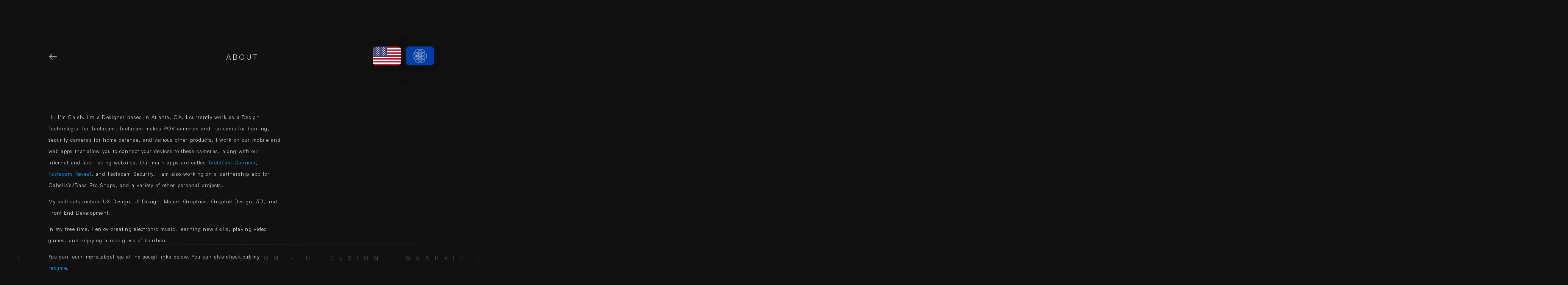

--- FILE ---
content_type: text/html; charset=utf-8
request_url: https://www.starscope.design/about
body_size: 1658
content:
<!DOCTYPE html><html><head><meta charSet="utf-8"/><meta name="viewport" content="width=device-width"/><link rel="icon" href="/icons/icon-512x512.png"/><meta name="next-head-count" content="3"/><link rel="preload" href="/_next/static/css/2be653dea0b3be6e.css" as="style" crossorigin=""/><link rel="stylesheet" href="/_next/static/css/2be653dea0b3be6e.css" crossorigin="" data-n-g=""/><link rel="preload" href="/_next/static/css/5fc4a5d3b51c131e.css" as="style" crossorigin=""/><link rel="stylesheet" href="/_next/static/css/5fc4a5d3b51c131e.css" crossorigin="" data-n-p=""/><noscript data-n-css=""></noscript><script defer="" crossorigin="" nomodule="" src="/_next/static/chunks/polyfills-c67a75d1b6f99dc8.js"></script><script src="/_next/static/chunks/webpack-e1f8ad29d60f822e.js" defer="" crossorigin=""></script><script src="/_next/static/chunks/framework-bf616f3acd1080c7.js" defer="" crossorigin=""></script><script src="/_next/static/chunks/main-d2f97c4ccaf0458f.js" defer="" crossorigin=""></script><script src="/_next/static/chunks/pages/_app-a7defdc31550a953.js" defer="" crossorigin=""></script><script src="/_next/static/chunks/664-45f8e43acc530cb1.js" defer="" crossorigin=""></script><script src="/_next/static/chunks/844-94baea919479f5e8.js" defer="" crossorigin=""></script><script src="/_next/static/chunks/pages/about-ae7bd181e6faf4bc.js" defer="" crossorigin=""></script><script src="/_next/static/yIzSBJfxT44tZ-1ziuCIH/_buildManifest.js" defer="" crossorigin=""></script><script src="/_next/static/yIzSBJfxT44tZ-1ziuCIH/_ssgManifest.js" defer="" crossorigin=""></script></head><body><div id="__next"><div><main><div id="header_headerContainer__MXXOG"><header class="header_header__LLtWE"><a id="header_backButton__RI0VY" href="/"><img src="/images/arrow-left.svg"/></a><div id="header_titleContainer__ex6oU"><h1>ABOUT</h1></div><section id="header_flagContainer__zSVl6"><button class="header_button__QwuL6"><img class="header_flags__6c763" src="/images/Flag-US.png"/></button><button class="header_button__QwuL6"><img class="header_flags__6c763" src="/images/Flag-Earth.png"/></button></section></header></div><div id="about_spacerTop__H1f_Z"><p id="section1" class="about_body__t1vul">Hi, I’m Caleb. I’m a Designer based in Atlanta, GA. I currently work as a Design Technologist for Tactacam. Tactacam makes POV cameras and trailcams for hunting, security cameras for home defense, and various other products. I work on our mobile and web apps that allow you to connect your devices to these cameras, along with our internal and user facing websites. Our main apps are called <a class="about_a__pEfDY" href="https://apps.apple.com/gr/app/tactacam-connect/id1589965130" target="_blank" rel="noopener noreferrer">Tactacam Connect</a>, <a class="about_a__pEfDY" href="https://apps.apple.com/us/app/tactacam-reveal/id1515339989" target="_blank" rel="noopener noreferrer">Tactacam Reveal</a>, and Tactacam Security. I am also working on a partnership app for Cabella’s/Bass Pro Shops, and a variety of other personal projects.</p><div class="about_spacer__4nCPJ"></div><p id="section2" class="about_body__t1vul">My skill sets include UX Design, UI Design, Motion Graphics, Graphic Design, 3D, and Front End Development.</p><div class="about_spacer__4nCPJ"></div><p id="section3" class="about_body__t1vul">In my free time, I enjoy creating electronic music, learning new skills, playing video games, and enjoying a nice glass of bourbon.</p><div class="about_spacer__4nCPJ"></div><p id="section4" class="about_body__t1vul">You can learn more about me at the social links below. You can also check out my <a class="about_a__pEfDY" href="https://read.cv/starscope" target="_blank" rel="noopener noreferrer">resume</a>.</p></div><div id="about_linkGrid__3lmgL"><a class="about_a__pEfDY" id="section1" href="https://twitter.com/whostarscope" target="_blank" rel="noopener noreferrer"><img class="about_aboutLink__1BrPi" src="/images/Twitter.svg" alt="Twitter Link"/></a><a class="about_a__pEfDY" id="section2" href="https://github.com/star-scope/" target="_blank" rel="noopener noreferrer"><img class="about_aboutLink__1BrPi" src="/images/GitHub.svg" alt="GitHub Link"/></a><a class="about_a__pEfDY" id="section3" href="mailto:contact@starscope.design?subject=Hello!" target="_blank" rel="noopener noreferrer"><img class="about_aboutLink__1BrPi" src="/images/Email.svg" alt="Email Link"/></a></div></main><footer class="footer_footer__FdXu8"><div id="footer_line__SxNHn"></div><div id="footer_gradient__0jtcK"></div><div class="footer_scroll__Owjme"><p class="footer_scrollContent__VF9iU footer_footerCopy__OnTMj">UX DESIGN - UI DESIGN - GRAPHIC DESIGN - MOTION GRAPHICS - 3D - FRONT END -</p><p class="footer_scrollContent__VF9iU footer_footerCopy__OnTMj">UX DESIGN - UI DESIGN - GRAPHIC DESIGN - MOTION GRAPHICS - 3D - FRONT END -</p><p class="footer_scrollContent__VF9iU footer_footerCopy__OnTMj">UX DESIGN - UI DESIGN - GRAPHIC DESIGN - MOTION GRAPHICS - 3D - FRONT END -</p><p class="footer_scrollContent__VF9iU footer_footerCopy__OnTMj">UX DESIGN - UI DESIGN - GRAPHIC DESIGN - MOTION GRAPHICS - 3D - FRONT END -</p></div></footer></div></div><script id="__NEXT_DATA__" type="application/json" crossorigin="">{"props":{"pageProps":{}},"page":"/about","query":{},"buildId":"yIzSBJfxT44tZ-1ziuCIH","nextExport":true,"autoExport":true,"isFallback":false,"scriptLoader":[]}</script></body></html>

--- FILE ---
content_type: text/css; charset=utf-8
request_url: https://www.starscope.design/_next/static/css/2be653dea0b3be6e.css
body_size: 800
content:
.footer_footer__FdXu8{position:absolute;display:flex;flex-direction:column;justify-content:center;align-items:center;bottom:0;width:100%}#footer_line__SxNHn{height:2px;width:1640px;margin-bottom:10px;background:linear-gradient(90deg,rgba(34,34,34,0),#222 50%,rgba(34,34,34,0))}#footer_gradient__0jtcK{height:100%;width:100%;background:linear-gradient(90deg,#111,hsla(0,0%,7%,0) 10%,hsla(0,0%,7%,0) 90%,#111);position:absolute;z-index:500}.footer_footerCopy__OnTMj{font-style:normal;font-weight:400;font-size:15px;line-height:23px;letter-spacing:1em;color:#555}.footer_scroll__Owjme{display:flex;margin-bottom:10px}.footer_scrollContent__VF9iU{width:1750px;animation:footer_scroll__Owjme 40s linear infinite}@keyframes footer_scroll__Owjme{0%{transform:translateX(0)}to{transform:translateX(-100%)}}@media (max-width:820px){.footer_footer__FdXu8{display:none}}@font-face{font-family:Satoshi Variable;src:url(/static/fonts/Satoshi-Variable.ttf) format("truetype")}*{font-family:Satoshi Variable}body{background-color:#111;overflow:hidden;margin:0}body.marquez-page{overflow:auto}#logo{max-width:50px;margin-bottom:50px}a{text-decoration:none}h1{font-style:normal;font-weight:700;font-size:20px;letter-spacing:.2em;color:#ccc;margin:0}.s1{font-size:15px;line-height:23px;text-align:center;margin-top:20px}.s1,.s2{font-style:normal;font-weight:700;letter-spacing:.35em;color:#ccc}.s2{font-size:13px;line-height:20px;margin-top:0;padding-top:6%}.s2,.s3{display:flex;align-items:center;padding-left:6%}.s3{font-weight:700;font-size:12px;line-height:16px;letter-spacing:.2em;margin-top:-10px}.bodyCopy,.s3{font-style:normal}.bodyCopy{font-weight:400;font-size:15px;letter-spacing:.15em;color:#ccc;margin:0}#mainContainer{display:flex;justify-content:center}#credContainer{grid-template-columns:repeat(3,1fr);grid-gap:40px}#cardContainer,#credContainer{display:grid;justify-content:center;align-items:center;width:80%;margin-top:7%}#cardContainer{grid-template-columns:repeat(4,1fr);grid-gap:40px}#workContainer{display:grid;grid-template-columns:repeat(2,1fr);justify-content:center;align-items:center;grid-gap:40px;width:40%;margin-top:7%}#backContainer{display:flex;flex-direction:row;transition:.1s;text-decoration:none}#backContainer:hover{margin-left:-5px;transition:.1s}#back{margin-right:40px;align-self:center;transition:.1s;width:24px;height:24px}#backText{display:flex;flex-direction:column;justify-content:center;margin-top:-4px}.pageTitleContainer{position:absolute;align-items:center;justify-content:center;padding-top:148px;width:100%}.pageTitle{position:absolute;margin-top:-4px}.stackCard{background:linear-gradient(180deg,#222,#181818);box-shadow:0 10px 20px rgba(0,0,0,.35);border-radius:20px;width:380px;height:380px;transition:.1s;display:flex;align-items:center;justify-content:center}#section1{opacity:0;animation:Section 1s forwards}#section2{opacity:0;animation:Section 1s .1s forwards}#section3{opacity:0;animation:Section 1s .2s forwards}#section4{opacity:0;animation:Section 1s .3s forwards}@keyframes Section{0%{opacity:0;transform:translateY(20px)}to{opacity:1;transform:translateY(0)}}@media (min-width:1950px){.s2{font-size:18px}.s3{font-size:15px}}@media (max-width:1000px){#cardContainer{grid-template-columns:repeat(2,1fr)}}@media (max-width:640px){#mainContainer{display:none}}

--- FILE ---
content_type: text/css; charset=utf-8
request_url: https://www.starscope.design/_next/static/css/5fc4a5d3b51c131e.css
body_size: 497
content:
#header_headerContainer__MXXOG{display:flex;justify-content:center}#header_PPContainer__ar2BF{width:100px;height:100px;margin-right:40px}.header_header__LLtWE{align-items:center;padding-top:75px;display:flex;height:150px;width:80%}#header_profilePic__3SoYV{max-width:100px;max-height:100px;filter:drop-shadow(0 10px 20px rgba(0,0,0,.35));border-radius:10px;transition:.1s}#header_profilePic__3SoYV:hover{transform:translateY(-3px);transition:.1s}#header_title__I1SH9{display:flex;flex-direction:column;justify-content:center;gap:10px}#header_role__N0ZOW{color:#00a9fb;text-decoration:none;transition:.1s}#header_role__N0ZOW:hover{transition:.1s;cursor:pointer;color:#008fcc}#header_flagContainer__zSVl6{display:flex;gap:20px;align-items:center;margin-left:auto}.header_flags__6c763{height:50px;width:75px;filter:drop-shadow(0 10px 20px rgba(0,0,0,.35));transition:.1s}.header_flags__6c763:hover{transform:translateY(-3px);transition:.1s}#header_titleContainer__ex6oU{display:flex;width:80%;position:absolute;justify-content:center}#header_backButton__RI0VY{height:24px;z-index:100;transition:.1s}#header_backButton__RI0VY:hover{transform:translateX(-3px);transition:.1s}.header_button__QwuL6{background-color:#111;border:none}@media (max-width:820px){.header_bodyCopy__KGByl{max-width:300px}}@media (max-width:640px){#header_headerContainer__MXXOG{display:none}}.about_body__t1vul{color:#ccc;font-family:Satoshi Variable;font-style:normal;font-weight:400;font-size:13px;line-height:30px;letter-spacing:.1em;max-width:48%;margin-left:10%}.about_spacer__4nCPJ{height:2%}#about_spacerTop__H1f_Z{margin-top:70px}.about_a__pEfDY{text-decoration:none;color:#00a9fb;transition:color .3s;aspect-ratio:1/1}.about_a__pEfDY:hover{color:#008fcc}#about_linkGrid__3lmgL{display:inline-grid;grid-template-columns:repeat(3,24px);align-items:center;justify-items:center;grid-gap:40px;margin-left:10%;transition:.1s;margin-top:5%}.about_aboutLink__1BrPi{transition:.1s}.about_aboutLink__1BrPi:hover{transform:translateY(-3px);transition:.1s}#about_FullPP__cYBnf{display:none;position:absolute;height:100%;top:0;right:0;z-index:1000}@media (min-width:1950px){#about_spacer-top__xx8U2{margin-top:135px}#about_linkGrid__3lmgL{margin-top:15%}.about_body__t1vul{color:#ccc;font-family:Satoshi Variable;font-style:normal;font-weight:400;font-size:16px;line-height:30px;letter-spacing:.1em;max-width:45%;margin-left:10%}}

--- FILE ---
content_type: text/css; charset=utf-8
request_url: https://www.starscope.design/_next/static/css/4a0bc322a451ae8c.css
body_size: 980
content:
#card_link__ZDpS7{aspect-ratio:19/5;min-width:380px;transition:.1s}.card_Card__3Ftiv,.card_StackCard__AyARF{box-shadow:0 10px 20px rgba(0,0,0,.35);border-radius:15px;aspect-ratio:1/1;transition:.1s;display:flex;align-items:center;justify-content:center;background:linear-gradient(153.43deg,#555,hsla(0,0%,7%,0) 83.33%);padding:1px}.card_Card__3Ftiv img,.card_StackCard__AyARF .card_BG__Q5_Yw{width:100%;background:linear-gradient(180deg,#222,#181818);border-radius:14px}#card_link__ZDpS7:hover,.card_Card__3Ftiv:hover,.card_credCard__VSfkT:hover,.card_workCard__jgAmQ:hover{transform:translateY(-5px);transition:.1s}.card_credCard__VSfkT{box-shadow:0 10px 20px rgba(0,0,0,.35);border-radius:15px;aspect-ratio:26/19;transition:.1s;padding:1px}.card_cardBG__h3JuT{background:linear-gradient(180deg,#222,#181818);width:100%;height:100%;border-radius:14px}.card_credImg__45x8M{width:100%;bottom:0;right:0;margin-right:1px;margin-bottom:1px;border-radius:13px;position:absolute}.card_credBody___uMTC{font-style:normal;font-weight:400;font-size:10px;line-height:25px;letter-spacing:.2em;max-width:200px;color:#ccc;margin-left:6%;margin-top:30px}.card_workCard__jgAmQ{box-shadow:0 10px 20px rgba(0,0,0,.35);border-radius:17px;aspect-ratio:19/5;min-width:380px;transition:.1s;display:flex;align-items:center;background:linear-gradient(153.43deg,#555,hsla(0,0%,7%,0) 83.33%);padding:1px}.card_workCard__jgAmQ img{filter:drop-shadow(2px 0 5px rgba(0,0,0,.3));height:99px;z-index:2;margin-left:.15%;border-radius:15px}.card_workBG__P1nYe{background:linear-gradient(270deg,#222,#181818);height:97%;width:99.5%;margin-left:.5%;position:absolute;z-index:1;border-radius:15px}.card_workTitles__4DuIS{display:flex;flex-direction:column;z-index:2}.card_p1__y4Bd8{font-weight:700;font-size:15px;line-height:20px;display:flex;align-items:center;margin:0 0 0 20px}.card_p1__y4Bd8,.card_p2__hNO85{font-style:normal;letter-spacing:.2em;color:#ccc}.card_p2__hNO85{margin:10px 0 0 20px}.card_p2__hNO85,.card_p3__pBeJF{font-weight:400;font-size:12px;line-height:16px}.card_p3__pBeJF{font-style:normal;letter-spacing:.2em;color:#555;margin:0 0 0 20px}.card_GroupContainer__w2uQO{flex-direction:column;position:absolute;gap:30px;width:100%}.card_GroupContainer__w2uQO,.card_Group__jNveC{display:flex;justify-content:center;align-items:center}.card_Group__jNveC{flex-direction:row;background:#111;box-shadow:0 10px 20px rgba(0,0,0,.35);border-radius:20px;height:60px;padding-left:10px;padding-right:10px}.card_StackImg__A1VRq{height:50%;transition:.1s;padding:10px 15px;filter:drop-shadow(0 10px 20px rgba(0,0,0,.35))}.card_StackLink__GcY2u{height:100%;display:flex;flex-direction:row;justify-content:center;align-items:center}.card_StackImg__A1VRq:hover{transform:translateY(-3px);transition:.1s}@media (min-width:1950px){.card_workCard__jgAmQ{border-radius:20px}.card_workCard__jgAmQ img{height:127px}.card_workBG__P1nYe{border-radius:20px}.card_GroupContainer__w2uQO{gap:50px;width:100%}.card_Group__jNveC{height:80px;padding-left:10px;padding-right:10px}.card_StackImg__A1VRq{padding:10px 20px;filter:drop-shadow(0 10px 20px rgba(0,0,0,.35))}.card_StackImg__A1VRq:hover{transform:translateY(-3px);transition:.1s}.card_credBody___uMTC{font-size:13px;line-height:35px;letter-spacing:.2em;max-width:500px;margin-top:50px}}#header_headerContainer__MXXOG{display:flex;justify-content:center}#header_PPContainer__ar2BF{width:100px;height:100px;margin-right:40px}.header_header__LLtWE{align-items:center;padding-top:75px;display:flex;height:150px;width:80%}#header_profilePic__3SoYV{max-width:100px;max-height:100px;filter:drop-shadow(0 10px 20px rgba(0,0,0,.35));border-radius:10px;transition:.1s}#header_profilePic__3SoYV:hover{transform:translateY(-3px);transition:.1s}#header_title__I1SH9{display:flex;flex-direction:column;justify-content:center;gap:10px}#header_role__N0ZOW{color:#00a9fb;text-decoration:none;transition:.1s}#header_role__N0ZOW:hover{transition:.1s;cursor:pointer;color:#008fcc}#header_flagContainer__zSVl6{display:flex;gap:20px;align-items:center;margin-left:auto}.header_flags__6c763{height:50px;width:75px;filter:drop-shadow(0 10px 20px rgba(0,0,0,.35));transition:.1s}.header_flags__6c763:hover{transform:translateY(-3px);transition:.1s}#header_titleContainer__ex6oU{display:flex;width:80%;position:absolute;justify-content:center}#header_backButton__RI0VY{height:24px;z-index:100;transition:.1s}#header_backButton__RI0VY:hover{transform:translateX(-3px);transition:.1s}.header_button__QwuL6{background-color:#111;border:none}@media (max-width:820px){.header_bodyCopy__KGByl{max-width:300px}}@media (max-width:640px){#header_headerContainer__MXXOG{display:none}}

--- FILE ---
content_type: application/javascript; charset=utf-8
request_url: https://www.starscope.design/_next/static/chunks/pages/index-7a8e2d2f06e4a240.js
body_size: 933
content:
(self.webpackChunk_N_E=self.webpackChunk_N_E||[]).push([[405],{8312:function(e,a,r){(window.__NEXT_P=window.__NEXT_P||[]).push(["/",function(){return r(4367)}])},4367:function(e,a,r){"use strict";r.r(a),r.d(a,{default:function(){return pages}});var i=r(5893);r(7294);var s=r(1664),n=r.n(s),d=r(9008),c=r.n(d),t=r(8956),o=r.n(t),card=e=>{let{id:a,image:r,title:s}=e;return(0,i.jsxs)("section",{id:a,children:[(0,i.jsx)("div",{className:o().Card,children:(0,i.jsx)("img",{src:r})}),(0,i.jsx)("p",{className:"s1",children:s})]})},_=r(4712),l=r(4571),h=r.n(l),header=()=>(0,i.jsx)("div",{id:h().headerContainer,children:(0,i.jsxs)("header",{className:h().header,children:[(0,i.jsx)(n(),{id:h().PPContainer,href:"/about/",children:(0,i.jsx)("img",{id:h().profilePic,src:"/images/PP.png"})}),(0,i.jsxs)("section",{id:h().title,children:[(0,i.jsx)("h1",{children:"MY NAME IS CALEB FAULKNER"}),(0,i.jsxs)("p",{className:"bodyCopy",children:["SOFTWARE DESIGNER - ",(0,i.jsx)("a",{id:h().role,href:"https://tactacam.com",target:"_blank",children:"TACTACAM"})]})]}),(0,i.jsxs)("section",{id:h().flagContainer,children:[(0,i.jsx)("button",{className:h().button,onClick:()=>{_.A.dismiss(),_.A.message("Flag Of The United States of America",{description:"I was born in Atlanta, GA. I love my country and am proud to be an American citizen."})},children:(0,i.jsx)("img",{className:h().flags,src:"/images/Flag-US.png"})}),(0,i.jsx)("button",{className:h().button,onClick:()=>{_.A.dismiss(),_.A.message("Flag Of Planet Earth",{description:"I love to travel, and have been to 24 U.S. states, and 8 countries! My favorite adventure was in Alaska."})},children:(0,i.jsx)("img",{className:h().flags,src:"/images/Flag-Earth.png"})})]}),(0,i.jsx)(_.x,{toastOptions:{style:{background:"#101010",borderRadius:"10px"}},visibleToasts:1,position:"top-right",duration:5e4,closeButton:!0,theme:"dark"})]})}),pages=()=>(0,i.jsxs)(i.Fragment,{children:[(0,i.jsx)(c(),{children:(0,i.jsx)("title",{children:"Caleb Faulkner - Home"})}),(0,i.jsx)(header,{}),(0,i.jsx)("div",{id:"mainContainer",children:(0,i.jsxs)("main",{id:"cardContainer",children:[(0,i.jsx)(n(),{href:"/work/",children:(0,i.jsx)(card,{id:"section1",title:"PROFESSIONAL WORK",image:"/images/card1.png"})}),(0,i.jsx)(n(),{href:"/sideprojects/",children:(0,i.jsx)(card,{id:"section2",title:"SIDE PROJECTS",image:"/images/card2.png"})}),(0,i.jsx)(n(),{href:"/stack/",children:(0,i.jsx)(card,{id:"section3",title:"STACK",image:"/images/card3.png"})}),(0,i.jsx)(n(),{href:"/credentials/",children:(0,i.jsx)(card,{id:"section4",title:"CREDENTIALS",image:"/images/card4.png"})})]})})]})},8956:function(e){e.exports={link:"card_link__ZDpS7",Card:"card_Card__3Ftiv",StackCard:"card_StackCard__AyARF",BG:"card_BG__Q5_Yw",workCard:"card_workCard__jgAmQ",credCard:"card_credCard__VSfkT",cardBG:"card_cardBG__h3JuT",credImg:"card_credImg__45x8M",credBody:"card_credBody___uMTC",workBG:"card_workBG__P1nYe",workTitles:"card_workTitles__4DuIS",p1:"card_p1__y4Bd8",p2:"card_p2__hNO85",p3:"card_p3__pBeJF",GroupContainer:"card_GroupContainer__w2uQO",Group:"card_Group__jNveC",StackImg:"card_StackImg__A1VRq",StackLink:"card_StackLink__GcY2u"}}},function(e){e.O(0,[664,844,774,888,179],function(){return e(e.s=8312)}),_N_E=e.O()}]);

--- FILE ---
content_type: application/javascript; charset=utf-8
request_url: https://www.starscope.design/_next/static/chunks/664-45f8e43acc530cb1.js
body_size: 2100
content:
(self.webpackChunk_N_E=self.webpackChunk_N_E||[]).push([[664],{628:function(e,t){"use strict";var r,n;Object.defineProperty(t,"__esModule",{value:!0}),function(e,t){for(var r in t)Object.defineProperty(e,r,{enumerable:!0,get:t[r]})}(t,{PrefetchKind:function(){return r},ACTION_REFRESH:function(){return o},ACTION_NAVIGATE:function(){return l},ACTION_RESTORE:function(){return u},ACTION_SERVER_PATCH:function(){return f},ACTION_PREFETCH:function(){return a},ACTION_FAST_REFRESH:function(){return i},ACTION_SERVER_ACTION:function(){return c}});let o="refresh",l="navigate",u="restore",f="server-patch",a="prefetch",i="fast-refresh",c="server-action";(n=r||(r={})).AUTO="auto",n.FULL="full",n.TEMPORARY="temporary",("function"==typeof t.default||"object"==typeof t.default&&null!==t.default)&&void 0===t.default.__esModule&&(Object.defineProperty(t.default,"__esModule",{value:!0}),Object.assign(t.default,t),e.exports=t.default)},7567:function(e,t,r){"use strict";function getDomainLocale(e,t,r,n){return!1}Object.defineProperty(t,"__esModule",{value:!0}),Object.defineProperty(t,"getDomainLocale",{enumerable:!0,get:function(){return getDomainLocale}}),r(2955),("function"==typeof t.default||"object"==typeof t.default&&null!==t.default)&&void 0===t.default.__esModule&&(Object.defineProperty(t.default,"__esModule",{value:!0}),Object.assign(t.default,t),e.exports=t.default)},4520:function(e,t,r){"use strict";Object.defineProperty(t,"__esModule",{value:!0}),Object.defineProperty(t,"default",{enumerable:!0,get:function(){return _}});let n=r(8754),o=n._(r(7294)),l=r(4785),u=r(4131),f=r(3833),a=r(1306),i=r(2048),c=r(637),s=r(1158),d=r(5352),p=r(7567),h=r(5864),y=r(628),b=new Set;function prefetch(e,t,r,n,o,l){if(!l&&!(0,u.isLocalURL)(t))return;if(!n.bypassPrefetchedCheck){let o=void 0!==n.locale?n.locale:"locale"in e?e.locale:void 0,l=t+"%"+r+"%"+o;if(b.has(l))return;b.add(l)}let f=l?e.prefetch(t,o):e.prefetch(t,r,n);Promise.resolve(f).catch(e=>{})}function formatStringOrUrl(e){return"string"==typeof e?e:(0,f.formatUrl)(e)}let v=o.default.forwardRef(function(e,t){let r,n;let{href:f,as:b,children:v,prefetch:_=null,passHref:g,replace:O,shallow:m,scroll:C,locale:E,onClick:P,onMouseEnter:T,onTouchStart:j,legacyBehavior:M=!1,...R}=e;r=v,M&&("string"==typeof r||"number"==typeof r)&&(r=o.default.createElement("a",null,r));let A=o.default.useContext(c.RouterContext),I=o.default.useContext(s.AppRouterContext),k=null!=A?A:I,L=!A,S=!1!==_,N=null===_?y.PrefetchKind.AUTO:y.PrefetchKind.FULL,{href:U,as:x}=o.default.useMemo(()=>{if(!A){let e=formatStringOrUrl(f);return{href:e,as:b?formatStringOrUrl(b):e}}let[e,t]=(0,l.resolveHref)(A,f,!0);return{href:e,as:b?(0,l.resolveHref)(A,b):t||e}},[A,f,b]),w=o.default.useRef(U),K=o.default.useRef(x);M&&(n=o.default.Children.only(r));let D=M?n&&"object"==typeof n&&n.ref:t,[F,H,V]=(0,d.useIntersection)({rootMargin:"200px"}),q=o.default.useCallback(e=>{(K.current!==x||w.current!==U)&&(V(),K.current=x,w.current=U),F(e),D&&("function"==typeof D?D(e):"object"==typeof D&&(D.current=e))},[x,D,U,V,F]);o.default.useEffect(()=>{k&&H&&S&&prefetch(k,U,x,{locale:E},{kind:N},L)},[x,U,H,E,S,null==A?void 0:A.locale,k,L,N]);let z={ref:q,onClick(e){M||"function"!=typeof P||P(e),M&&n.props&&"function"==typeof n.props.onClick&&n.props.onClick(e),k&&!e.defaultPrevented&&function(e,t,r,n,l,f,a,i,c,s){let{nodeName:d}=e.currentTarget,p="A"===d.toUpperCase();if(p&&(function(e){let t=e.currentTarget,r=t.getAttribute("target");return r&&"_self"!==r||e.metaKey||e.ctrlKey||e.shiftKey||e.altKey||e.nativeEvent&&2===e.nativeEvent.which}(e)||!c&&!(0,u.isLocalURL)(r)))return;e.preventDefault();let navigate=()=>{let e=null==a||a;"beforePopState"in t?t[l?"replace":"push"](r,n,{shallow:f,locale:i,scroll:e}):t[l?"replace":"push"](n||r,{forceOptimisticNavigation:!s,scroll:e})};c?o.default.startTransition(navigate):navigate()}(e,k,U,x,O,m,C,E,L,S)},onMouseEnter(e){M||"function"!=typeof T||T(e),M&&n.props&&"function"==typeof n.props.onMouseEnter&&n.props.onMouseEnter(e),k&&(S||!L)&&prefetch(k,U,x,{locale:E,priority:!0,bypassPrefetchedCheck:!0},{kind:N},L)},onTouchStart(e){M||"function"!=typeof j||j(e),M&&n.props&&"function"==typeof n.props.onTouchStart&&n.props.onTouchStart(e),k&&(S||!L)&&prefetch(k,U,x,{locale:E,priority:!0,bypassPrefetchedCheck:!0},{kind:N},L)}};if((0,a.isAbsoluteUrl)(x))z.href=x;else if(!M||g||"a"===n.type&&!("href"in n.props)){let e=void 0!==E?E:null==A?void 0:A.locale,t=(null==A?void 0:A.isLocaleDomain)&&(0,p.getDomainLocale)(x,e,null==A?void 0:A.locales,null==A?void 0:A.domainLocales);z.href=t||(0,h.addBasePath)((0,i.addLocale)(x,e,null==A?void 0:A.defaultLocale))}return M?o.default.cloneElement(n,z):o.default.createElement("a",{...R,...z},r)}),_=v;("function"==typeof t.default||"object"==typeof t.default&&null!==t.default)&&void 0===t.default.__esModule&&(Object.defineProperty(t.default,"__esModule",{value:!0}),Object.assign(t.default,t),e.exports=t.default)},5352:function(e,t,r){"use strict";Object.defineProperty(t,"__esModule",{value:!0}),Object.defineProperty(t,"useIntersection",{enumerable:!0,get:function(){return useIntersection}});let n=r(7294),o=r(3767),l="function"==typeof IntersectionObserver,u=new Map,f=[];function useIntersection(e){let{rootRef:t,rootMargin:r,disabled:a}=e,i=a||!l,[c,s]=(0,n.useState)(!1),d=(0,n.useRef)(null),p=(0,n.useCallback)(e=>{d.current=e},[]);(0,n.useEffect)(()=>{if(l){if(i||c)return;let e=d.current;if(e&&e.tagName){let n=function(e,t,r){let{id:n,observer:o,elements:l}=function(e){let t;let r={root:e.root||null,margin:e.rootMargin||""},n=f.find(e=>e.root===r.root&&e.margin===r.margin);if(n&&(t=u.get(n)))return t;let o=new Map,l=new IntersectionObserver(e=>{e.forEach(e=>{let t=o.get(e.target),r=e.isIntersecting||e.intersectionRatio>0;t&&r&&t(r)})},e);return t={id:r,observer:l,elements:o},f.push(r),u.set(r,t),t}(r);return l.set(e,t),o.observe(e),function(){if(l.delete(e),o.unobserve(e),0===l.size){o.disconnect(),u.delete(n);let e=f.findIndex(e=>e.root===n.root&&e.margin===n.margin);e>-1&&f.splice(e,1)}}}(e,e=>e&&s(e),{root:null==t?void 0:t.current,rootMargin:r});return n}}else if(!c){let e=(0,o.requestIdleCallback)(()=>s(!0));return()=>(0,o.cancelIdleCallback)(e)}},[i,r,t,c,d.current]);let h=(0,n.useCallback)(()=>{s(!1)},[]);return[p,c,h]}("function"==typeof t.default||"object"==typeof t.default&&null!==t.default)&&void 0===t.default.__esModule&&(Object.defineProperty(t.default,"__esModule",{value:!0}),Object.assign(t.default,t),e.exports=t.default)},1664:function(e,t,r){e.exports=r(4520)}}]);

--- FILE ---
content_type: image/svg+xml
request_url: https://www.starscope.design/images/Email.svg
body_size: 204
content:
<svg width="24" height="24" viewBox="0 0 24 24" fill="none" xmlns="http://www.w3.org/2000/svg">
<path d="M2.34086 6.38914C2.1622 6.8145 2.08371 7.26454 2.0442 7.74818C1.99998 8.28936 1.99999 8.95371 2 9.75867V14.2413C1.99999 15.0463 1.99998 15.7106 2.0442 16.2518C2.09012 16.8139 2.18868 17.3306 2.43598 17.816C2.81947 18.5686 3.43139 19.1805 4.18404 19.564C4.66938 19.8113 5.18608 19.9099 5.74818 19.9558C6.28936 20 6.95371 20 7.75866 20H16.2413C17.0462 20 17.7106 20 18.2518 19.9558C18.8139 19.9099 19.3306 19.8113 19.816 19.564C20.5686 19.1805 21.1805 18.5686 21.564 17.816C21.8113 17.3306 21.9099 16.8139 21.9558 16.2518C22 15.7106 22 15.0463 22 14.2413V9.75868C22 8.95372 22 8.28937 21.9558 7.74818C21.9163 7.26453 21.8378 6.81449 21.6591 6.38912L14.5329 12.2196C13.0595 13.4252 10.9405 13.4252 9.46703 12.2196L2.34086 6.38914Z" fill="#CCCCCC"/>
<path d="M20.4224 4.8169C20.233 4.67277 20.0302 4.54512 19.816 4.43598C19.3306 4.18868 18.8139 4.09012 18.2518 4.0442C17.7106 3.99998 17.0463 3.99999 16.2413 4H7.7587C6.95375 3.99999 6.28936 3.99998 5.74818 4.0442C5.18608 4.09012 4.66938 4.18868 4.18404 4.43598C3.96982 4.54512 3.76701 4.67278 3.57762 4.81691L10.7335 10.6717C11.4702 11.2745 12.5297 11.2745 13.2665 10.6717L20.4224 4.8169Z" fill="#CCCCCC"/>
</svg>


--- FILE ---
content_type: image/svg+xml
request_url: https://www.starscope.design/images/GitHub.svg
body_size: 612
content:
<svg width="34" height="34" viewBox="0 0 34 34" fill="none" xmlns="http://www.w3.org/2000/svg">
<g clip-path="url(#clip0_1003_687)" filter="url(#filter0_d_1003_687)">
<path d="M17 3C10.374 3 5 8.373 5 15C5 20.302 8.438 24.8 13.207 26.387C13.806 26.498 14 26.126 14 25.81V23.576C10.662 24.302 9.967 22.16 9.967 22.16C9.421 20.773 8.634 20.404 8.634 20.404C7.545 19.659 8.717 19.675 8.717 19.675C9.922 19.759 10.556 20.912 10.556 20.912C11.626 22.746 13.363 22.216 14.048 21.909C14.155 21.134 14.466 20.604 14.81 20.305C12.145 20 9.343 18.971 9.343 14.374C9.343 13.063 9.812 11.993 10.579 11.153C10.455 10.85 10.044 9.629 10.696 7.977C10.696 7.977 11.704 7.655 13.997 9.207C14.954 8.941 15.98 8.808 17 8.803C18.02 8.808 19.047 8.941 20.006 9.207C22.297 7.655 23.303 7.977 23.303 7.977C23.956 9.63 23.545 10.851 23.421 11.153C24.191 11.993 24.656 13.064 24.656 14.374C24.656 18.983 21.849 19.998 19.177 20.295C19.607 20.667 20 21.397 20 22.517V25.81C20 26.129 20.192 26.504 20.801 26.386C25.566 24.797 29 20.3 29 15C29 8.373 23.627 3 17 3Z" fill="#CCCCCC"/>
</g>
<defs>
<filter id="filter0_d_1003_687" x="0" y="0" width="34" height="34" filterUnits="userSpaceOnUse" color-interpolation-filters="sRGB">
<feFlood flood-opacity="0" result="BackgroundImageFix"/>
<feColorMatrix in="SourceAlpha" type="matrix" values="0 0 0 0 0 0 0 0 0 0 0 0 0 0 0 0 0 0 127 0" result="hardAlpha"/>
<feOffset dy="2"/>
<feGaussianBlur stdDeviation="2.5"/>
<feComposite in2="hardAlpha" operator="out"/>
<feColorMatrix type="matrix" values="0 0 0 0 0 0 0 0 0 0 0 0 0 0 0 0 0 0 0.2 0"/>
<feBlend mode="normal" in2="BackgroundImageFix" result="effect1_dropShadow_1003_687"/>
<feBlend mode="normal" in="SourceGraphic" in2="effect1_dropShadow_1003_687" result="shape"/>
</filter>
<clipPath id="clip0_1003_687">
<rect width="24" height="24" fill="white" transform="translate(5 3)"/>
</clipPath>
</defs>
</svg>


--- FILE ---
content_type: application/javascript; charset=utf-8
request_url: https://www.starscope.design/_next/static/chunks/pages/_app-a7defdc31550a953.js
body_size: 400
content:
(self.webpackChunk_N_E=self.webpackChunk_N_E||[]).push([[888],{6840:function(o,e,n){(window.__NEXT_P=window.__NEXT_P||[]).push(["/_app",function(){return n(2063)}])},2063:function(o,e,n){"use strict";n.r(e),n.d(e,{default:function(){return _app}});var t=n(5893),c=n(7294),r=n(1163),s=n(9008),a=n.n(s),l=n(4199),_=n.n(l),footer=()=>(0,t.jsxs)("footer",{className:_().footer,children:[(0,t.jsx)("div",{id:_().line}),(0,t.jsx)("div",{id:_().gradient}),(0,t.jsxs)("div",{className:_().scroll,children:[(0,t.jsx)("p",{className:"".concat(_().scrollContent," ").concat(_().footerCopy),children:"UX DESIGN - UI DESIGN - GRAPHIC DESIGN - MOTION GRAPHICS - 3D - FRONT END -"}),(0,t.jsx)("p",{className:"".concat(_().scrollContent," ").concat(_().footerCopy),children:"UX DESIGN - UI DESIGN - GRAPHIC DESIGN - MOTION GRAPHICS - 3D - FRONT END -"}),(0,t.jsx)("p",{className:"".concat(_().scrollContent," ").concat(_().footerCopy),children:"UX DESIGN - UI DESIGN - GRAPHIC DESIGN - MOTION GRAPHICS - 3D - FRONT END -"}),(0,t.jsx)("p",{className:"".concat(_().scrollContent," ").concat(_().footerCopy),children:"UX DESIGN - UI DESIGN - GRAPHIC DESIGN - MOTION GRAPHICS - 3D - FRONT END -"})]})]});n(9617),n(4290);var _app=o=>{let{Component:e,pageProps:n}=o,s=(0,r.useRouter)();return(0,c.useEffect)(()=>{let o=document.body;"/marquez"===s.pathname?o.classList.add("marquez-page"):o.classList.remove("marquez-page"),console.log("Current body class:",o.className)},[s.pathname]),(0,t.jsxs)("div",{children:[(0,t.jsx)(a(),{children:(0,t.jsx)("link",{rel:"icon",href:"/icons/icon-512x512.png"})}),(0,t.jsx)("main",{children:(0,t.jsx)(e,{...n})}),"/marquez"!==s.pathname&&(0,t.jsx)(footer,{})]})}},4290:function(){},9617:function(){},4199:function(o){o.exports={footer:"footer_footer__FdXu8",line:"footer_line__SxNHn",gradient:"footer_gradient__0jtcK",footerCopy:"footer_footerCopy__OnTMj",scroll:"footer_scroll__Owjme",scrollContent:"footer_scrollContent__VF9iU"}},9008:function(o,e,n){o.exports=n(46)},1163:function(o,e,n){o.exports=n(4751)}},function(o){var __webpack_exec__=function(e){return o(o.s=e)};o.O(0,[774,179],function(){return __webpack_exec__(6840),__webpack_exec__(4751)}),_N_E=o.O()}]);

--- FILE ---
content_type: image/svg+xml
request_url: https://www.starscope.design/images/arrow-left.svg
body_size: -154
content:
<svg width="24" height="24" viewBox="0 0 24 24" fill="none" xmlns="http://www.w3.org/2000/svg">
<path d="M10 5L3 11.9999M3 11.9999L10 18.9999M3 11.9999H21" stroke="#CCCCCC" stroke-width="1.5" stroke-linecap="round" stroke-linejoin="round"/>
</svg>


--- FILE ---
content_type: application/javascript; charset=utf-8
request_url: https://www.starscope.design/_next/static/chunks/844-94baea919479f5e8.js
body_size: 5989
content:
(self.webpackChunk_N_E=self.webpackChunk_N_E||[]).push([[844],{4571:function(t){t.exports={headerContainer:"header_headerContainer__MXXOG",PPContainer:"header_PPContainer__ar2BF",header:"header_header__LLtWE",profilePic:"header_profilePic__3SoYV",title:"header_title__I1SH9",role:"header_role__N0ZOW",flagContainer:"header_flagContainer__zSVl6",flags:"header_flags__6c763",titleContainer:"header_titleContainer__ex6oU",backButton:"header_backButton__RI0VY",button:"header_button__QwuL6",bodyCopy:"header_bodyCopy__KGByl"}},4712:function(t,e,a){"use strict";a.d(e,{A:function(){return u},x:function(){return Ft}});var r=a(7294),o=a(3935);!function(t,{insertAt:e}={}){if(!t||"undefined"==typeof document)return;let a=document.head||document.getElementsByTagName("head")[0],r=document.createElement("style");r.type="text/css","top"===e&&a.firstChild?a.insertBefore(r,a.firstChild):a.appendChild(r),r.styleSheet?r.styleSheet.cssText=t:r.appendChild(document.createTextNode(t))}(`[data-sonner-toaster]{position:fixed;width:var(--width);font-family:ui-sans-serif,system-ui,-apple-system,BlinkMacSystemFont,Segoe UI,Roboto,Helvetica Neue,Arial,Noto Sans,sans-serif,Apple Color Emoji,Segoe UI Emoji,Segoe UI Symbol,Noto Color Emoji;--gray1: hsl(0, 0%, 99%);--gray2: hsl(0, 0%, 97.3%);--gray3: hsl(0, 0%, 95.1%);--gray4: hsl(0, 0%, 93%);--gray5: hsl(0, 0%, 90.9%);--gray6: hsl(0, 0%, 88.7%);--gray7: hsl(0, 0%, 85.8%);--gray8: hsl(0, 0%, 78%);--gray9: hsl(0, 0%, 56.1%);--gray10: hsl(0, 0%, 52.3%);--gray11: hsl(0, 0%, 43.5%);--gray12: hsl(0, 0%, 9%);--border-radius: 6px;box-sizing:border-box;padding:0;margin:0;list-style:none;outline:none;z-index:999999999}[data-sonner-toaster][data-x-position=right]{right:max(var(--offset),env(safe-area-inset-right))}[data-sonner-toaster][data-x-position=left]{left:max(var(--offset),env(safe-area-inset-left))}[data-sonner-toaster][data-x-position=center]{left:50%;transform:translate(-50%)}[data-sonner-toaster][data-y-position=top]{top:max(var(--offset),env(safe-area-inset-top))}[data-sonner-toaster][data-y-position=bottom]{bottom:max(var(--offset),env(safe-area-inset-bottom))}[data-sonner-toast]{--y: translateY(100%);--lift-amount: calc(var(--lift) * var(--gap));z-index:var(--z-index);position:absolute;opacity:0;transform:var(--y);touch-action:none;will-change:transform,opacity,height;transition:transform .4s,opacity .4s,height .4s,box-shadow .2s;box-sizing:border-box;outline:none}[data-sonner-toast][data-styled=true]{padding:16px;background:var(--normal-bg);border:1px solid var(--normal-border);color:var(--normal-text);border-radius:var(--border-radius);box-shadow:0 4px 12px #0000001a;width:var(--width);font-size:13px;display:flex;align-items:center;gap:6px}[data-sonner-toast]:focus-visible{box-shadow:0 4px 12px #0000001a,0 0 0 2px #0003}[data-sonner-toast][data-y-position=top]{top:0;--y: translateY(-100%);--lift: 1;--lift-amount: calc(1 * var(--gap))}[data-sonner-toast][data-y-position=bottom]{bottom:0;--y: translateY(100%);--lift: -1;--lift-amount: calc(var(--lift) * var(--gap))}[data-sonner-toast] [data-description]{font-weight:400;line-height:1.4;color:inherit}[data-sonner-toast] [data-title]{font-weight:500;line-height:1.5;color:inherit}[data-sonner-toast] [data-icon]{display:flex;height:16px;width:16px;position:relative;justify-content:flex-start;align-items:center;flex-shrink:0;margin-left:-3px;margin-right:4px}[data-sonner-toast][data-promise=true] [data-icon]>svg{opacity:0;transform:scale(.8);transform-origin:center;animation:sonner-fade-in .3s ease forwards}[data-sonner-toast] [data-icon]>*{flex-shrink:0}[data-sonner-toast] [data-icon] svg{margin-left:-1px}[data-sonner-toast] [data-content]{display:flex;flex-direction:column;gap:2px}[data-sonner-toast] [data-button]{border-radius:4px;padding-left:8px;padding-right:8px;height:24px;font-size:12px;color:var(--normal-bg);background:var(--normal-text);margin-left:auto;border:none;cursor:pointer;outline:none;transition:opacity .4s,box-shadow .2s}[data-sonner-toast] [data-button]:focus-visible{box-shadow:0 0 0 2px #0006}[data-sonner-toast] [data-button]:first-of-type{margin-left:auto}[data-sonner-toast] [data-cancel]{color:var(--color);background:var(--border-color)}[data-sonner-toast] [data-close-button]{position:absolute;left:0;top:0;height:20px;width:20px;display:flex;justify-content:center;align-items:center;padding:0;background:var(--gray1);color:var(--gray12);border:1px solid var(--gray4);transform:translate(-35%,-35%);border-radius:50%;opacity:0;cursor:pointer;z-index:1;transition:opacity .1s,background .2s,border-color .2s}[data-sonner-toast] [data-disabled=true]{cursor:not-allowed}[data-sonner-toast]:hover [data-close-button]{opacity:1}[data-sonner-toast]:hover [data-close-button]:hover{background:var(--gray2);border-color:var(--gray5)}[data-sonner-toast][data-swiping=true]:before{content:"";position:absolute;left:0;right:0;height:100%}[data-sonner-toast][data-y-position=top][data-swiping=true]:before{bottom:50%;transform:scaleY(3) translateY(50%)}[data-sonner-toast][data-y-position=bottom][data-swiping=true]:before{top:50%;transform:scaleY(3) translateY(-50%)}[data-sonner-toast][data-swiping=false][data-removed=true]:before{content:"";position:absolute;inset:0;transform:scaleY(2)}[data-sonner-toast]:after{content:"";position:absolute;left:0;height:calc(var(--gap) + 1px);bottom:100%;width:100%}[data-sonner-toast][data-mounted=true]{--y: translateY(0);opacity:1}[data-sonner-toast][data-expanded=false][data-front=false]{--scale: var(--toasts-before) * .05 + 1;--y: translateY(calc(var(--lift-amount) * var(--toasts-before))) scale(calc(-1 * var(--scale)));height:var(--front-toast-height)}[data-sonner-toast]>*{transition:opacity .4s}[data-sonner-toast][data-expanded=false][data-front=false][data-styled=true]>*{opacity:0}[data-sonner-toast][data-visible=false]{opacity:0;pointer-events:none}[data-sonner-toast][data-mounted=true][data-expanded=true]{--y: translateY(calc(var(--lift) * var(--offset)));height:var(--initial-height)}[data-sonner-toast][data-removed=true][data-front=true][data-swipe-out=false]{--y: translateY(calc(var(--lift) * -100%));opacity:0}[data-sonner-toast][data-removed=true][data-front=false][data-swipe-out=false][data-expanded=true]{--y: translateY(calc(var(--lift) * var(--offset) + var(--lift) * -100%));opacity:0}[data-sonner-toast][data-removed=true][data-front=false][data-swipe-out=false][data-expanded=false]{--y: translateY(40%);opacity:0;transition:transform .5s,opacity .2s}[data-sonner-toast][data-removed=true][data-front=false]:before{height:calc(var(--initial-height) + 20%)}[data-sonner-toast][data-swiping=true]{transform:var(--y) translateY(var(--swipe-amount, 0px));transition:none}[data-sonner-toast][data-swipe-out=true][data-y-position=bottom],[data-sonner-toast][data-swipe-out=true][data-y-position=top]{animation:swipe-out .2s ease-out forwards}@keyframes swipe-out{0%{transform:translateY(calc(var(--lift) * var(--offset) + var(--swipe-amount)));opacity:1}to{transform:translateY(calc(var(--lift) * var(--offset) + var(--swipe-amount) + var(--lift) * -100%));opacity:0}}@media (max-width: 600px){[data-sonner-toaster]{position:fixed;--mobile-offset: 16px;right:var(--mobile-offset);left:var(--mobile-offset);width:100%}[data-sonner-toaster] [data-sonner-toast]{left:0;right:0;width:calc(100% - 32px)}[data-sonner-toaster][data-x-position=left]{left:var(--mobile-offset)}[data-sonner-toaster][data-y-position=bottom]{bottom:20px}[data-sonner-toaster][data-y-position=top]{top:20px}[data-sonner-toaster][data-x-position=center]{left:var(--mobile-offset);right:var(--mobile-offset);transform:none}}[data-sonner-toaster][data-theme=light]{--normal-bg: #fff;--normal-border: var(--gray3);--normal-text: var(--gray12);--success-bg: hsl(143, 85%, 96%);--success-border: hsl(145, 92%, 91%);--success-text: hsl(140, 100%, 27%);--error-bg: hsl(359, 100%, 97%);--error-border: hsl(359, 100%, 94%);--error-text: hsl(360, 100%, 45%)}[data-sonner-toaster][data-theme=light] [data-sonner-toast][data-invert=true]{--normal-bg: #000;--normal-border: hsl(0, 0%, 20%);--normal-text: var(--gray1)}[data-sonner-toaster][data-theme=dark] [data-sonner-toast][data-invert=true]{--normal-bg: #fff;--normal-border: var(--gray3);--normal-text: var(--gray12)}[data-sonner-toaster][data-theme=dark]{--normal-bg: #000;--normal-border: hsl(0, 0%, 20%);--normal-text: var(--gray1);--success-bg: hsl(150, 100%, 6%);--success-border: hsl(147, 100%, 12%);--success-text: hsl(150, 86%, 65%);--error-bg: hsl(358, 76%, 10%);--error-border: hsl(357, 89%, 16%);--error-text: hsl(358, 100%, 81%)}[data-rich-colors=true] [data-sonner-toast][data-type=success],[data-rich-colors=true] [data-sonner-toast][data-type=success] [data-close-button]{background:var(--success-bg);border-color:var(--success-border);color:var(--success-text)}[data-rich-colors=true] [data-sonner-toast][data-type=error],[data-rich-colors=true] [data-sonner-toast][data-type=error] [data-close-button]{background:var(--error-bg);border-color:var(--error-border);color:var(--error-text)}.sonner-loading-wrapper{--size: 16px;height:var(--size);width:var(--size);position:absolute;inset:0;z-index:10}.sonner-loading-wrapper[data-visible=false]{transform-origin:center;animation:sonner-fade-out .2s ease forwards}.sonner-spinner{position:relative;top:50%;left:50%;height:var(--size);width:var(--size)}.sonner-loading-bar{animation:sonner-spin 1.2s linear infinite;background:var(--gray11);border-radius:6px;height:8%;left:-10%;position:absolute;top:-3.9%;width:24%}.sonner-loading-bar:nth-child(1){animation-delay:-1.2s;transform:rotate(.0001deg) translate(146%)}.sonner-loading-bar:nth-child(2){animation-delay:-1.1s;transform:rotate(30deg) translate(146%)}.sonner-loading-bar:nth-child(3){animation-delay:-1s;transform:rotate(60deg) translate(146%)}.sonner-loading-bar:nth-child(4){animation-delay:-.9s;transform:rotate(90deg) translate(146%)}.sonner-loading-bar:nth-child(5){animation-delay:-.8s;transform:rotate(120deg) translate(146%)}.sonner-loading-bar:nth-child(6){animation-delay:-.7s;transform:rotate(150deg) translate(146%)}.sonner-loading-bar:nth-child(7){animation-delay:-.6s;transform:rotate(180deg) translate(146%)}.sonner-loading-bar:nth-child(8){animation-delay:-.5s;transform:rotate(210deg) translate(146%)}.sonner-loading-bar:nth-child(9){animation-delay:-.4s;transform:rotate(240deg) translate(146%)}.sonner-loading-bar:nth-child(10){animation-delay:-.3s;transform:rotate(270deg) translate(146%)}.sonner-loading-bar:nth-child(11){animation-delay:-.2s;transform:rotate(300deg) translate(146%)}.sonner-loading-bar:nth-child(12){animation-delay:-.1s;transform:rotate(330deg) translate(146%)}@keyframes sonner-fade-in{0%{opacity:0;transform:scale(.8)}to{opacity:1;transform:scale(1)}}@keyframes sonner-fade-out{0%{opacity:1;transform:scale(1)}to{opacity:0;transform:scale(.8)}}@keyframes sonner-spin{0%{opacity:1}to{opacity:.15}}@media (prefers-reduced-motion){[data-sonner-toast],[data-sonner-toast]>*,.sonner-loading-bar{transition:none!important;animation:none!important}}
`);var st=t=>{switch(t){case"success":return n;case"error":return i}},s=Array(12).fill(0),rt=({visible:t})=>r.createElement("div",{className:"sonner-loading-wrapper","data-visible":t},r.createElement("div",{className:"sonner-spinner"},s.map((t,e)=>r.createElement("div",{className:"sonner-loading-bar",key:`spinner-bar-${e}`})))),n=r.createElement("svg",{xmlns:"http://www.w3.org/2000/svg",viewBox:"0 0 20 20",fill:"currentColor",height:"20",width:"20"},r.createElement("path",{fillRule:"evenodd",d:"M10 18a8 8 0 100-16 8 8 0 000 16zm3.857-9.809a.75.75 0 00-1.214-.882l-3.483 4.79-1.88-1.88a.75.75 0 10-1.06 1.061l2.5 2.5a.75.75 0 001.137-.089l4-5.5z",clipRule:"evenodd"})),i=r.createElement("svg",{xmlns:"http://www.w3.org/2000/svg",viewBox:"0 0 20 20",fill:"currentColor",height:"20",width:"20"},r.createElement("path",{fillRule:"evenodd",d:"M18 10a8 8 0 11-16 0 8 8 0 0116 0zm-8-5a.75.75 0 01.75.75v4.5a.75.75 0 01-1.5 0v-4.5A.75.75 0 0110 5zm0 10a1 1 0 100-2 1 1 0 000 2z",clipRule:"evenodd"})),l=0,d=new class{constructor(){this.subscribe=t=>(this.subscribers.push(t),()=>{let e=this.subscribers.indexOf(t);this.subscribers.splice(e,1)}),this.publish=t=>{this.subscribers.forEach(e=>e(t))},this.addToast=t=>{this.publish(t),this.toasts=[...this.toasts,t]},this.create=t=>{var e;let{message:a,...r}=t,o="number"==typeof(null==t?void 0:t.id)||(null==(e=t.id)?void 0:e.length)>0?t.id:l++;return this.toasts.find(t=>t.id===o)?this.toasts=this.toasts.map(e=>e.id===o?(this.publish({...e,...t,id:o,title:a}),{...e,...t,id:o,title:a}):e):this.addToast({title:a,...r,id:o}),o},this.dismiss=t=>(t||this.toasts.forEach(t=>{this.subscribers.forEach(e=>e({id:t.id,dismiss:!0}))}),this.subscribers.forEach(e=>e({id:t,dismiss:!0})),t),this.message=(t,e)=>this.create({...e,message:t}),this.error=(t,e)=>this.create({...e,message:t,type:"error"}),this.success=(t,e)=>this.create({...e,type:"success",message:t}),this.promise=(t,e)=>{let a=this.create({...e,promise:t,type:"loading",message:e.loading});return(t instanceof Promise?t:t()).then(t=>{let r="function"==typeof e.success?e.success(t):e.success;this.create({id:a,type:"success",message:r})}).catch(t=>{let r="function"==typeof e.error?e.error(t):e.error;this.create({id:a,type:"error",message:r})}),a},this.custom=(t,e)=>{let a=(null==e?void 0:e.id)||l++;this.publish({jsx:t(a),id:a,...e})},this.subscribers=[],this.toasts=[]}},u=Object.assign((t,e)=>{let a=(null==e?void 0:e.id)||l++;return d.addToast({title:t,...e,id:a}),a},{success:d.success,error:d.error,custom:d.custom,message:d.message,promise:d.promise,dismiss:d.dismiss}),St=t=>{let{invert:e,toast:a,interacting:o,setHeights:s,visibleToasts:n,heights:i,index:l,toasts:d,expanded:u,removeToast:p,closeButton:h,style:f,className:m="",descriptionClassName:g="",duration:b,position:y,expandByDefault:v}=t,[x,w]=r.useState(!1),[E,k]=r.useState(!1),[_,C]=r.useState(!1),[N,S]=r.useState(!1),[T,z]=r.useState(0),[Y,B]=r.useState(0),I=r.useRef(null),M=a.type,P=a.className||"",R=a.descriptionClassName||"",j=r.useMemo(()=>i.findIndex(t=>t.toastId===a.id)||0,[i,a.id]),D=r.useMemo(()=>a.duration||b||4e3,[a.duration,b]),L=r.useRef(0),A=r.useRef(0),U=r.useRef(D),$=r.useRef(0),O=r.useRef(null),[F,V]=y.split("-"),H=r.useMemo(()=>i.reduce((t,e,a)=>a>=j?t:t+e.height,0),[i,j]),K=a.invert||e,X="loading"===M;A.current=r.useMemo(()=>14*j+H,[j,H]),r.useEffect(()=>{w(!0)},[]),r.useLayoutEffect(()=>{if(!x)return;let t=I.current,e=t.style.height;t.style.height="auto";let r=t.getBoundingClientRect().height;t.style.height=e,B(r),s(i.find(t=>t.toastId===a.id)?t=>t.map(t=>t.toastId===a.id?{...t,height:r}:t):t=>[{toastId:a.id,height:r},...t])},[a.title,a.description]);let W=r.useCallback(()=>{k(!0),z(A.current),s(t=>t.filter(t=>t.toastId!==a.id)),setTimeout(()=>{p(a)},200)},[a,p,s,A]);return r.useEffect(()=>{let t;if((!a.promise||"loading"!==M)&&a.duration!==1/0)return u||o?(()=>{if($.current<L.current){let t=new Date().getTime()-L.current;U.current=U.current-t}$.current=new Date().getTime()})():(L.current=new Date().getTime(),t=setTimeout(()=>{var t;null==(t=a.onAutoClose)||t.call(a,a),W()},U.current)),()=>clearTimeout(t)},[u,o,v,a,D,W,a.promise,M]),r.useEffect(()=>{let t=I.current;if(t){let e=t.getBoundingClientRect().height;return B(e),s(t=>[{toastId:a.id,height:e},...t]),()=>s(t=>t.filter(t=>t.toastId!==a.id))}},[s,a.id]),r.useEffect(()=>{a.delete&&W()},[a.delete]),r.createElement("li",{"aria-live":a.important?"assertive":"polite","aria-atomic":"true",role:"status",tabIndex:0,ref:I,className:m+" "+P,"data-sonner-toast":"","data-styled":!a.jsx,"data-mounted":x,"data-promise":!!a.promise,"data-removed":E,"data-visible":l+1<=n,"data-y-position":F,"data-x-position":V,"data-index":l,"data-front":0===l,"data-swiping":_,"data-type":M,"data-invert":K,"data-swipe-out":N,"data-expanded":!!(u||v&&x),style:{"--index":l,"--toasts-before":l,"--z-index":d.length-l,"--offset":`${E?T:A.current}px`,"--initial-height":v?"auto":`${Y}px`,...f,...a.style},onPointerDown:t=>{X||(z(A.current),t.target.setPointerCapture(t.pointerId),"BUTTON"!==t.target.tagName&&(C(!0),O.current={x:t.clientX,y:t.clientY}))},onPointerUp:()=>{var t,e,r;if(!N){if(O.current=null,Math.abs(Number((null==(t=I.current)?void 0:t.style.getPropertyValue("--swipe-amount").replace("px",""))||0))>=20){z(A.current),null==(e=a.onDismiss)||e.call(a,a),W(),S(!0);return}null==(r=I.current)||r.style.setProperty("--swipe-amount","0px"),C(!1)}},onPointerMove:t=>{var e;if(!O.current)return;let a=t.clientY-O.current.y,r=t.clientX-O.current.x,o=("top"===F?Math.min:Math.max)(0,a),s="touch"===t.pointerType?10:2;o>s?null==(e=I.current)||e.style.setProperty("--swipe-amount",`${a}px`):Math.abs(r)>s&&(O.current=null)}},h&&!a.jsx?r.createElement("button",{"aria-label":"Close toast","data-disabled":X,"data-close-button":!0,onClick:X?void 0:()=>{var t;W(),null==(t=a.onDismiss)||t.call(a,a)}},r.createElement("svg",{xmlns:"http://www.w3.org/2000/svg",width:"12",height:"12",viewBox:"0 0 24 24",fill:"none",stroke:"currentColor",strokeWidth:"1.5",strokeLinecap:"round",strokeLinejoin:"round"},r.createElement("line",{x1:"18",y1:"6",x2:"6",y2:"18"}),r.createElement("line",{x1:"6",y1:"6",x2:"18",y2:"18"}))):null,a.jsx||r.isValidElement(a.title)?a.jsx||a.title:r.createElement(r.Fragment,null,M||a.icon||a.promise?r.createElement("div",{"data-icon":""},a.promise?r.createElement(rt,{visible:"loading"===M}):null,a.icon||st(M)):null,r.createElement("div",{"data-content":""},r.createElement("div",{"data-title":""},a.title),a.description?r.createElement("div",{"data-description":"",className:g+R},a.description):null),a.cancel?r.createElement("button",{"data-button":!0,"data-cancel":!0,onClick:()=>{var t;W(),null!=(t=a.cancel)&&t.onClick&&a.cancel.onClick()}},a.cancel.label):null,a.action?r.createElement("button",{"data-button":"",onClick:t=>{var e;null==(e=a.action)||e.onClick(t),t.defaultPrevented||W()}},a.action.label):null))},Ft=t=>{var e;let{invert:a,position:s="bottom-right",hotkey:n=["altKey","KeyT"],expand:i,closeButton:l,className:u,offset:p,theme:h="light",richColors:f,duration:m,style:g,visibleToasts:b=3,toastOptions:y}=t,[v,x]=r.useState([]),[w,E]=r.useState([]),[k,_]=r.useState(!1),[C,N]=r.useState(!1),[S,T]=s.split("-"),z=r.useRef(null),Y=n.join("+").replace(/Key/g,"").replace(/Digit/g,""),B=r.useCallback(t=>x(e=>e.filter(({id:e})=>e!==t.id)),[]);return r.useEffect(()=>d.subscribe(t=>{if(t.dismiss){x(e=>e.map(e=>e.id===t.id?{...e,delete:!0}:e));return}setTimeout(()=>{o.flushSync(()=>{x(e=>{let a=e.findIndex(e=>e.id===t.id);return -1!==a?[...e.slice(0,a),{...e[a],...t},...e.slice(a+1)]:[t,...e]})})})}),[]),r.useEffect(()=>{v.length<=1&&_(!1)},[v]),r.useEffect(()=>{let c=t=>{var e,a;n.every(e=>t[e]||t.code===e)&&(_(!0),null==(e=z.current)||e.focus()),"Escape"===t.code&&(document.activeElement===z.current||null!=(a=z.current)&&a.contains(document.activeElement))&&_(!1)};return document.addEventListener("keydown",c),()=>document.removeEventListener("keydown",c)},[n]),v.length?r.createElement("section",{"aria-label":`Notifications ${Y}`,tabIndex:-1},r.createElement("ol",{tabIndex:-1,ref:z,className:u,"data-sonner-toaster":!0,"data-theme":h,"data-rich-colors":f,"data-y-position":S,"data-x-position":T,style:{"--front-toast-height":`${null==(e=w[0])?void 0:e.height}px`,"--offset":"number"==typeof p?`${p}px`:p||"32px","--width":"356px","--gap":"14px",...g},onMouseEnter:()=>_(!0),onMouseMove:()=>_(!0),onMouseLeave:()=>{C||_(!1)},onPointerDown:()=>{N(!0)},onPointerUp:()=>N(!1)},v.map((t,e)=>r.createElement(St,{key:t.id,index:e,toast:t,duration:m,className:null==y?void 0:y.className,descriptionClassName:null==y?void 0:y.descriptionClassName,invert:a,visibleToasts:b,closeButton:l,interacting:C,position:s,style:null==y?void 0:y.style,removeToast:B,toasts:v,heights:w,setHeights:E,expandByDefault:i,expanded:k})))):null}}}]);

--- FILE ---
content_type: application/javascript; charset=utf-8
request_url: https://www.starscope.design/_next/static/chunks/pages/about-ae7bd181e6faf4bc.js
body_size: 1407
content:
(self.webpackChunk_N_E=self.webpackChunk_N_E||[]).push([[521],{9212:function(e,a,s){(window.__NEXT_P=window.__NEXT_P||[]).push(["/about",function(){return s(8125)}])},8125:function(e,a,s){"use strict";s.r(a);var n=s(5893);s(7294);var r=s(4682),t=s.n(r),i=s(8335);a.default=()=>(0,n.jsxs)(n.Fragment,{children:[(0,n.jsx)(i.Z,{title:"ABOUT"}),(0,n.jsxs)("div",{id:t().spacerTop,children:[(0,n.jsxs)("p",{id:"section1",className:t().body,children:["Hi, I’m Caleb. I’m a Designer based in Atlanta, GA. I currently work as a Design Technologist for Tactacam. Tactacam makes POV cameras and trailcams for hunting, security cameras for home defense, and various other products. I work on our mobile and web apps that allow you to connect your devices to these cameras, along with our internal and user facing websites. Our main apps are called ",(0,n.jsx)("a",{className:t().a,href:"https://apps.apple.com/gr/app/tactacam-connect/id1589965130",target:"_blank",rel:"noopener noreferrer",children:"Tactacam Connect"}),", ",(0,n.jsx)("a",{className:t().a,href:"https://apps.apple.com/us/app/tactacam-reveal/id1515339989",target:"_blank",rel:"noopener noreferrer",children:"Tactacam Reveal"}),", and Tactacam Security. I am also working on a partnership app for Cabella’s/Bass Pro Shops, and a variety of other personal projects."]}),(0,n.jsx)("div",{className:t().spacer}),(0,n.jsx)("p",{id:"section2",className:t().body,children:"My skill sets include UX Design, UI Design, Motion Graphics, Graphic Design, 3D, and Front End Development."}),(0,n.jsx)("div",{className:t().spacer}),(0,n.jsx)("p",{id:"section3",className:t().body,children:"In my free time, I enjoy creating electronic music, learning new skills, playing video games, and enjoying a nice glass of bourbon."}),(0,n.jsx)("div",{className:t().spacer}),(0,n.jsxs)("p",{id:"section4",className:t().body,children:["You can learn more about me at the social links below. You can also check out my ",(0,n.jsx)("a",{className:t().a,href:"https://read.cv/starscope",target:"_blank",rel:"noopener noreferrer",children:"resume"}),"."]})]}),(0,n.jsxs)("div",{id:t().linkGrid,children:[(0,n.jsx)("a",{className:t().a,id:"section1",href:"https://twitter.com/whostarscope",target:"_blank",rel:"noopener noreferrer",children:(0,n.jsx)("img",{className:t().aboutLink,src:"/images/Twitter.svg",alt:"Twitter Link"})}),(0,n.jsx)("a",{className:t().a,id:"section2",href:"https://github.com/star-scope/",target:"_blank",rel:"noopener noreferrer",children:(0,n.jsx)("img",{className:t().aboutLink,src:"/images/GitHub.svg",alt:"GitHub Link"})}),(0,n.jsx)("a",{className:t().a,id:"section3",href:"mailto:contact@starscope.design?subject=Hello!",target:"_blank",rel:"noopener noreferrer",children:(0,n.jsx)("img",{className:t().aboutLink,src:"/images/Email.svg",alt:"Email Link"})})]})]})},8335:function(e,a,s){"use strict";var n=s(5893);s(7294);var r=s(1664),t=s.n(r),i=s(4712),o=s(4571),c=s.n(o);a.Z=e=>{let{title:a}=e;return(0,n.jsx)("div",{id:c().headerContainer,children:(0,n.jsxs)("header",{className:c().header,children:[(0,n.jsx)(t(),{id:c().backButton,href:"/",children:(0,n.jsx)("img",{src:"/images/arrow-left.svg"})}),(0,n.jsx)("div",{id:c().titleContainer,children:(0,n.jsx)("h1",{children:a})}),(0,n.jsxs)("section",{id:c().flagContainer,children:[(0,n.jsx)("button",{className:c().button,onClick:()=>{i.A.dismiss(),i.A.message("Flag Of The United States of America",{description:"I was born in Atlanta, GA. I love my country and am proud to be an American citizen."})},children:(0,n.jsx)("img",{className:c().flags,src:"/images/Flag-US.png"})}),(0,n.jsx)("button",{className:c().button,onClick:()=>{i.A.dismiss(),i.A.message("Flag Of Planet Earth",{description:"I love to travel, and have been to 24 U.S. states, and 8 countries! My favorite adventure was in Alaska."})},children:(0,n.jsx)("img",{className:c().flags,src:"/images/Flag-Earth.png"})})]}),(0,n.jsx)(i.x,{toastOptions:{style:{background:"#101010",borderRadius:"10px"}},visibleToasts:1,position:"top-right",duration:5e4,closeButton:!0,theme:"dark"})]})})}},4682:function(e){e.exports={body:"about_body__t1vul",spacer:"about_spacer__4nCPJ",spacerTop:"about_spacerTop__H1f_Z",a:"about_a__pEfDY",linkGrid:"about_linkGrid__3lmgL",aboutLink:"about_aboutLink__1BrPi",FullPP:"about_FullPP__cYBnf","spacer-top":"about_spacer-top__xx8U2"}}},function(e){e.O(0,[664,844,774,888,179],function(){return e(e.s=9212)}),_N_E=e.O()}]);

--- FILE ---
content_type: application/javascript; charset=utf-8
request_url: https://www.starscope.design/_next/static/yIzSBJfxT44tZ-1ziuCIH/_buildManifest.js
body_size: 178
content:
self.__BUILD_MANIFEST=function(s,c,a){return{__rewrites:{afterFiles:[],beforeFiles:[],fallback:[]},"/":[s,c,"static/css/4a0bc322a451ae8c.css","static/chunks/pages/index-7a8e2d2f06e4a240.js"],"/404":[s,"static/css/50de02b26add1044.css","static/chunks/pages/404-62c234723700c8c2.js"],"/_error":["static/chunks/pages/_error-65ac7445167ddb62.js"],"/about":[s,c,"static/css/5fc4a5d3b51c131e.css","static/chunks/pages/about-ae7bd181e6faf4bc.js"],"/credentials":[s,c,a,"static/chunks/pages/credentials-acbf880b4b06051b.js"],"/marquez":["static/chunks/430-819d567716d2c96e.js","static/css/53d3a82be3939f4a.css","static/chunks/pages/marquez-e92ea11657d01d57.js"],"/sideprojects":[s,c,a,"static/chunks/pages/sideprojects-00096417acdd8e86.js"],"/stack":[s,c,a,"static/chunks/pages/stack-9b38b287a1cb7ddc.js"],"/work":[s,c,"static/css/e20ce861abd10895.css","static/chunks/pages/work-c1ffe559d6255fa5.js"],sortedPages:["/","/404","/_app","/_error","/about","/credentials","/marquez","/sideprojects","/stack","/work"]}}("static/chunks/664-45f8e43acc530cb1.js","static/chunks/844-94baea919479f5e8.js","static/css/fa3904a336f59120.css"),self.__BUILD_MANIFEST_CB&&self.__BUILD_MANIFEST_CB();

--- FILE ---
content_type: image/svg+xml
request_url: https://www.starscope.design/images/Twitter.svg
body_size: 489
content:
<svg width="34" height="30" viewBox="0 0 34 30" fill="none" xmlns="http://www.w3.org/2000/svg">
<g clip-path="url(#clip0_1003_689)" filter="url(#filter0_d_1003_689)">
<path d="M29 5.55699C28.117 5.94899 27.168 6.21299 26.172 6.33199C27.189 5.72299 27.97 4.75799 28.337 3.60799C27.386 4.17199 26.332 4.58199 25.21 4.80299C24.313 3.84599 23.032 3.24799 21.616 3.24799C18.437 3.24799 16.101 6.21399 16.819 9.29299C12.728 9.08799 9.1 7.12799 6.671 4.14899C5.381 6.36199 6.002 9.25699 8.194 10.723C7.388 10.697 6.628 10.476 5.965 10.107C5.911 12.388 7.546 14.522 9.914 14.997C9.221 15.185 8.462 15.229 7.69 15.081C8.316 17.037 10.134 18.46 12.29 18.5C10.22 20.123 7.612 20.848 5 20.54C7.179 21.937 9.768 22.752 12.548 22.752C21.69 22.752 26.855 15.031 26.543 8.10599C27.505 7.41099 28.34 6.54399 29 5.55699Z" fill="#CCCCCC"/>
</g>
<defs>
<filter id="filter0_d_1003_689" x="0" y="-2" width="34" height="34" filterUnits="userSpaceOnUse" color-interpolation-filters="sRGB">
<feFlood flood-opacity="0" result="BackgroundImageFix"/>
<feColorMatrix in="SourceAlpha" type="matrix" values="0 0 0 0 0 0 0 0 0 0 0 0 0 0 0 0 0 0 127 0" result="hardAlpha"/>
<feOffset dy="2"/>
<feGaussianBlur stdDeviation="2.5"/>
<feComposite in2="hardAlpha" operator="out"/>
<feColorMatrix type="matrix" values="0 0 0 0 0 0 0 0 0 0 0 0 0 0 0 0 0 0 0.2 0"/>
<feBlend mode="normal" in2="BackgroundImageFix" result="effect1_dropShadow_1003_689"/>
<feBlend mode="normal" in="SourceGraphic" in2="effect1_dropShadow_1003_689" result="shape"/>
</filter>
<clipPath id="clip0_1003_689">
<rect width="24" height="24" fill="white" transform="translate(5 1)"/>
</clipPath>
</defs>
</svg>
